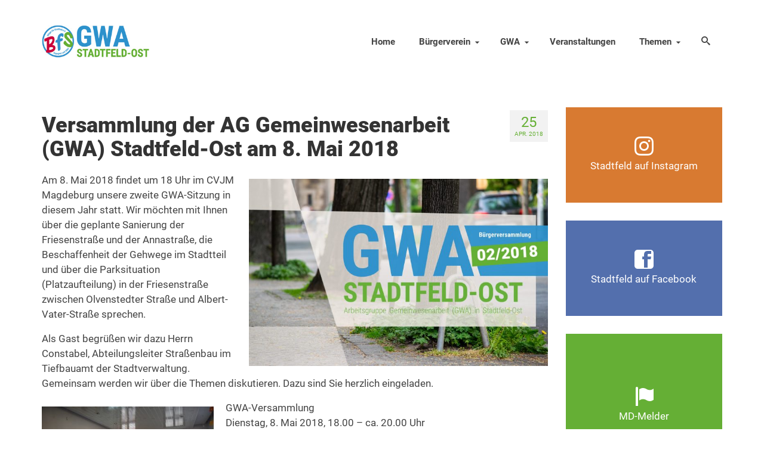

--- FILE ---
content_type: text/html; charset=UTF-8
request_url: https://magdeburg-stadtfeld.de/2018/04/25/versammlung-der-ag-gemeinwesenarbeit-gwa-stadtfeld-ost-am-8-mai-2018/
body_size: 9951
content:
<!DOCTYPE html><html class="no-js" lang="de" itemscope="itemscope" itemtype="https://schema.org/WebPage" ><head><meta charset="UTF-8"><link media="all" href="https://magdeburg-stadtfeld.de/wp-content/cache/autoptimize/css/autoptimize_c3c26155e4fa9d03f1fb1137172a6d38.css" rel="stylesheet"><link media="print" href="https://magdeburg-stadtfeld.de/wp-content/cache/autoptimize/css/autoptimize_09bf52b995b576ab799fbc932f8dce86.css" rel="stylesheet"><title>Versammlung der AG Gemeinwesenarbeit (GWA) Stadtfeld-Ost am 8. Mai 2018 › Magdeburg-Stadtfeld - Bürger für Stadtfeld e.V. und GWA Stadtfeld-Ost</title><meta name="description" content="Am 8. Mai 2018 findet um 18 Uhr im CVJM Magdeburg unsere zweite GWA-Sitzung in diesem Jahr statt. Wir möchten mit Ihnen über die geplante Sanierung der Friesenstraße und der Annastraße, die Beschaffenheit der Gehwege im Stadtteil und über die Parksituation (Platzaufteilung) in ..." /><meta name="robots" content="index, follow" /><link rel="canonical" href="https://magdeburg-stadtfeld.de/2018/04/25/versammlung-der-ag-gemeinwesenarbeit-gwa-stadtfeld-ost-am-8-mai-2018/" /><meta name="viewport" content="width=device-width, initial-scale=1.0"><meta http-equiv="X-UA-Compatible" content="IE=edge"><link rel="alternate" type="application/rss+xml" title="Magdeburg-Stadtfeld - Bürger für Stadtfeld e.V. und GWA Stadtfeld-Ost &raquo; Feed" href="https://magdeburg-stadtfeld.de/feed/" /><link rel="alternate" type="application/rss+xml" title="Magdeburg-Stadtfeld - Bürger für Stadtfeld e.V. und GWA Stadtfeld-Ost &raquo; Kommentar-Feed" href="https://magdeburg-stadtfeld.de/comments/feed/" /><link rel="alternate" type="application/rss+xml" title="Magdeburg-Stadtfeld - Bürger für Stadtfeld e.V. und GWA Stadtfeld-Ost &raquo; Versammlung der AG Gemeinwesenarbeit (GWA) Stadtfeld-Ost am 8. Mai 2018-Kommentar-Feed" href="https://magdeburg-stadtfeld.de/2018/04/25/versammlung-der-ag-gemeinwesenarbeit-gwa-stadtfeld-ost-am-8-mai-2018/feed/" /><link rel="alternate" title="oEmbed (JSON)" type="application/json+oembed" href="https://magdeburg-stadtfeld.de/wp-json/oembed/1.0/embed?url=https%3A%2F%2Fmagdeburg-stadtfeld.de%2F2018%2F04%2F25%2Fversammlung-der-ag-gemeinwesenarbeit-gwa-stadtfeld-ost-am-8-mai-2018%2F" /><link rel="alternate" title="oEmbed (XML)" type="text/xml+oembed" href="https://magdeburg-stadtfeld.de/wp-json/oembed/1.0/embed?url=https%3A%2F%2Fmagdeburg-stadtfeld.de%2F2018%2F04%2F25%2Fversammlung-der-ag-gemeinwesenarbeit-gwa-stadtfeld-ost-am-8-mai-2018%2F&#038;format=xml" /><link rel="shortcut icon" type="image/x-icon" href="https://magdeburg-stadtfeld.de//files/2017/09/favicon.ico" /> <script type="text/javascript" src="https://magdeburg-stadtfeld.de/wp-includes/js/jquery/jquery.min.js" id="jquery-core-js"></script> <script type="text/javascript" id="wpgdprc-front-js-js-extra">var wpgdprcFront = {"ajaxUrl":"https://magdeburg-stadtfeld.de/wp-admin/admin-ajax.php","ajaxNonce":"2752d75850","ajaxArg":"security","pluginPrefix":"wpgdprc","blogId":"1","isMultiSite":"","locale":"de_DE","showSignUpModal":"","showFormModal":"","cookieName":"wpgdprc-consent","consentVersion":"","path":"/","prefix":"wpgdprc"};
//# sourceURL=wpgdprc-front-js-js-extra</script> <link rel="https://api.w.org/" href="https://magdeburg-stadtfeld.de/wp-json/" /><link rel="alternate" title="JSON" type="application/json" href="https://magdeburg-stadtfeld.de/wp-json/wp/v2/posts/4525" /><link rel='shortlink' href='https://magdeburg-stadtfeld.de/?p=4525' /></head><body class="wp-singular post-template-default single single-post postid-4525 single-format-standard wp-embed-responsive wp-theme-virtue_premium wp-child-theme-SFO kt-showsub-indicator stickyheader virtue-skin-default wide versammlung-der-ag-gemeinwesenarbeit-gwa-stadtfeld-ost-am-8-mai-2018" data-smooth-scrolling="0" data-smooth-scrolling-hide="0" data-jsselect="1" data-product-tab-scroll="0" data-animate="1" data-sticky="1" ><div id="wrapper" class="container"> <!--[if lt IE 8]><div class="alert"> You are using an outdated browser. Please upgrade your browser to improve your experience.</div><![endif]--><header id="kad-banner" class="banner headerclass kad-header-style-three kt-not-mobile-sticky" data-header-shrink="1" data-mobile-sticky="0" data-header-base-height="140"><div id="kad-shrinkheader" class="container" style="height:140px; line-height:140px; "><div class="row"><div class="col-md-4 clearfix kad-header-left"><div id="logo" class="logocase"> <a class="brand logofont" style="height:140px; line-height:140px; display:block;" href="https://magdeburg-stadtfeld.de/" title="Magdeburg-Stadtfeld &#8211; Bürger für Stadtfeld e.V. und GWA Stadtfeld-Ost"><div id="thelogo" style="height:140px; line-height:140px;"> <img src="https://magdeburg-stadtfeld.de//files/2017/04/weblogo.jpg" style="max-height:140px" alt="Magdeburg-Stadtfeld - Bürger für Stadtfeld e.V. und GWA Stadtfeld-Ost" class="kad-standard-logo" /></div> </a></div></div><div class="col-md-8 kad-header-right"><nav id="nav-main" class="clearfix nav-main"><ul id="menu-navigation" class="sf-menu"><li  class=" menu-item-3180 menu-item menu-home"><a href="https://magdeburg-stadtfeld.de/"><span>Home</span></a></li><li  class=" sf-dropdown menu-item-has-children menu-item-14 menu-item menu-buergerverein"><a href="https://magdeburg-stadtfeld.de/buergerverein/wir-ueber-uns/"><span>Bürgerverein</span></a><ul class="sub-menu sf-dropdown-menu dropdown"><li  class=" menu-item-47 menu-item menu-wir-ueber-uns"><a href="https://magdeburg-stadtfeld.de/buergerverein/wir-ueber-uns/"><span>Wir über uns</span></a></li><li  class=" sf-dropdown-submenu menu-item-has-children menu-item-31 menu-item menu-aktivitaeten"><a href="https://magdeburg-stadtfeld.de/buergerverein/aktivitaeten/"><span>Aktivitäten</span></a><ul class="sub-menu sf-dropdown-menu dropdown"><li  class=" menu-item-46 menu-item menu-stadtfelder-weihnachtsspektakel"><a href="https://magdeburg-stadtfeld.de/buergerverein/aktivitaeten/stadtfelder-weihnachtsspektakel/"><span>Stadtfelder Weihnachtsspektakel</span></a></li><li  class=" menu-item-45 menu-item menu-floh-und-troedelmarkt-klim-bim"><a href="https://magdeburg-stadtfeld.de/buergerverein/aktivitaeten/klim-bim-floh-und-troedelmarkt/"><span>Floh-und Trödelmarkt “Klim-Bim”</span></a></li><li  class=" menu-item-44 menu-item menu-stadtfeld-kalender"><a href="https://magdeburg-stadtfeld.de/buergerverein/aktivitaeten/stadtfeld-kalender/"><span>Stadtfeld-Kalender</span></a></li><li  class=" menu-item-159 menu-item menu-baumspenden"><a href="https://magdeburg-stadtfeld.de/buergerverein/aktivitaeten/baumspenden/"><span>Baumspenden</span></a></li><li  class=" menu-item-163 menu-item menu-filmabende-im-oli-kino"><a href="https://magdeburg-stadtfeld.de/buergerverein/aktivitaeten/filmabende-im-oli-kino/"><span>Filmabende im OLi-Kino</span></a></li><li  class=" menu-item-10242 menu-item menu-stromversorgungspoller-auf-dem-schellheimerplatz"><a href="https://magdeburg-stadtfeld.de/buergerverein/aktivitaeten/stromversorgungspoller-schellheimerplatz/"><span>Stromversorgungspoller auf dem Schellheimerplatz</span></a></li><li  class=" menu-item-3057 menu-item menu-stadtfelder-osterfeuer"><a href="https://magdeburg-stadtfeld.de/buergerverein/aktivitaeten/stadtfelder-osterfeuer/"><span>Stadtfelder Osterfeuer</span></a></li><li  class=" menu-item-10246 menu-item menu-pop-up-bolzplatz-im-glacis"><a href="https://magdeburg-stadtfeld.de/buergerverein/aktivitaeten/pop-up-bolzplatz-im-glacis/"><span>Pop-up-Bolzplatz im Glacis</span></a></li><li  class=" menu-item-4647 menu-item menu-statt-feld-strand"><a href="https://magdeburg-stadtfeld.de/stattfeldstrand/"><span>STATT.FELD.STRAND</span></a></li></ul></li><li  class=" menu-item-42 menu-item menu-kontakt"><a href="https://magdeburg-stadtfeld.de/buergerverein/kontakt/"><span>Kontakt</span></a></li><li  class=" menu-item-1792 menu-item menu-mitmachen"><a href="https://magdeburg-stadtfeld.de/buergerverein/mitmachen/"><span>Mitmachen</span></a></li><li  class=" menu-item-3201 menu-item menu-unterstuetzer"><a href="https://magdeburg-stadtfeld.de/buergerverein/unterstuetzer/"><span>Unterstützer</span></a></li></ul></li><li  class=" sf-dropdown menu-item-has-children menu-item-13 menu-item menu-gwa"><a href="https://magdeburg-stadtfeld.de/gwa/aktivitaeten/"><span>GWA</span></a><ul class="sub-menu sf-dropdown-menu dropdown"><li  class=" menu-item-68 menu-item menu-gemeinwesenarbeit"><a href="https://magdeburg-stadtfeld.de/gwa/gemeinwesenarbeit/"><span>Gemeinwesenarbeit</span></a></li><li  class=" menu-item-69 menu-item menu-aktivitaeten"><a href="https://magdeburg-stadtfeld.de/gwa/aktivitaeten/"><span>Aktivitäten</span></a></li><li  class=" menu-item-66 menu-item menu-sprecherinnenkreis"><a href="https://magdeburg-stadtfeld.de/gwa/sprecherinnenkreis/"><span>Sprecher*innenkreis</span></a></li><li  class=" menu-item-1793 menu-item menu-mitmachen"><a href="https://magdeburg-stadtfeld.de/gwa/mitmachen/"><span>Mitmachen</span></a></li><li  class=" menu-item-1796 menu-item menu-gwa-termine"><a href="https://magdeburg-stadtfeld.de/gwa/termine/"><span>GWA-Termine</span></a></li><li  class=" menu-item-67 menu-item menu-gwa-protokolle"><a href="https://magdeburg-stadtfeld.de/gwa/gwa-protokolle/"><span>GWA-Protokolle</span></a></li></ul></li><li  class=" menu-item-17 menu-item menu-veranstaltungen"><a href="https://magdeburg-stadtfeld.de/veranstaltungen/"><span>Veranstaltungen</span></a></li><li  class=" sf-dropdown menu-item-has-children menu-item-26 menu-item menu-themen"><a href="https://magdeburg-stadtfeld.de/themen/"><span>Themen</span></a><ul class="sub-menu sf-dropdown-menu dropdown"><li  class=" menu-item-226 menu-item menu-grosse-diesdorfer-strasse"><a href="https://magdeburg-stadtfeld.de/themen/grosse-diesdorfer-strasse/"><span>Große Diesdorfer Straße</span></a></li><li  class=" menu-item-739 menu-item menu-handel-gastro-und-gewerbe"><a href="https://magdeburg-stadtfeld.de/themen/handel/"><span>Handel, Gastro und Gewerbe</span></a></li><li  class=" menu-item-594 menu-item menu-hermann-gieseler-halle"><a href="https://magdeburg-stadtfeld.de/themen/hermann-gieseler-halle/"><span>Hermann-Gieseler-Halle</span></a></li><li  class=" menu-item-404 menu-item menu-kindertagesstaetten"><a href="https://magdeburg-stadtfeld.de/themen/kindertagesstaetten/"><span>Kindertagesstätten</span></a></li><li  class=" menu-item-9227 menu-item menu-mobilitaet"><a href="https://magdeburg-stadtfeld.de/themen/mobilitaet/"><span>Mobilität</span></a></li><li  class=" menu-item-1615 menu-item menu-olvenstedter-strasse"><a href="https://magdeburg-stadtfeld.de/themen/olvenstedter-strasse/"><span>Olvenstedter Straße</span></a></li><li  class=" menu-item-4253 menu-item menu-schellheimerplatz"><a href="https://magdeburg-stadtfeld.de/themen/schellheimerplatz/"><span>Schellheimerplatz</span></a></li><li  class=" menu-item-428 menu-item menu-schlachthof"><a href="https://magdeburg-stadtfeld.de/themen/schlachthof/"><span>Schlachthof</span></a></li><li  class=" menu-item-403 menu-item menu-schulen"><a href="https://magdeburg-stadtfeld.de/themen/schulen/"><span>Schulen</span></a></li><li  class=" menu-item-1719 menu-item menu-spielplaetze-und-parkanlagen"><a href="https://magdeburg-stadtfeld.de/themen/spielplaetze-parkanlagen/"><span>Spielplätze und Parkanlagen</span></a></li><li  class=" menu-item-65 menu-item menu-tunnelbaustelle"><a href="https://magdeburg-stadtfeld.de/themen/tunnelbaustelle/"><span>Tunnelbaustelle</span></a></li><li  class=" menu-item-20 menu-item menu-vereine"><a href="https://magdeburg-stadtfeld.de/vereine/"><span>Vereine</span></a></li><li  class=" menu-item-9931 menu-item menu-impressionen"><a href="https://magdeburg-stadtfeld.de/impressionen/"><span>Impressionen</span></a></li></ul></li><li class="menu-search-icon-kt"> <a class="kt-menu-search-btn collapsed" role="button" tabindex="0" title="Suche" data-toggle="collapse" data-target="#kad-menu-search-popup"> <i class="icon-search"></i> </a><div id="kad-menu-search-popup" class="search-container container collapse"><div class="kt-search-container"><form role="search" method="get" class="form-search" action="https://magdeburg-stadtfeld.de/"> <label> <span class="screen-reader-text">Suche nach:</span> <input type="text" value="" name="s" class="search-query" placeholder="Suche"> </label> <button type="submit" class="search-icon" aria-label="Submit Search"><i class="icon-search"></i></button></form></div></div></li></ul></nav></div></div></div></header><div id="kad-mobile-banner" class="banner mobile-headerclass" data-mobile-header-sticky="1"><div class="container mobile-header-container" style="height:66px"><div class="clearfix kad-mobile-header-logo"> <a class="mobile-logo" href="https://magdeburg-stadtfeld.de/" style="padding-right:100px; height:66px"><div class="mobile-logo-inner" style="height:66px"> <img src="https://magdeburg-stadtfeld.de//files/2017/04/weblogo.jpg" style="max-height:66px;" alt="Magdeburg-Stadtfeld &#8211; Bürger für Stadtfeld e.V. und GWA Stadtfeld-Ost" class="kad-mobile-logo" /></div> </a></div> <button class="mh-nav-trigger-case collapsed" data-toggle="collapse" rel="nofollow" title="Menü" aria-label="Menü" data-target=".mh-mobile_menu_collapse" style="line-height:66px;"> <span class="kad-navbtn clearfix"><i class="icon-menu"></i></span> </button> <a class="kt-menu-search-btn mh-kt-menu-search-btn collapsed" style="line-height:66px; right:60px;" aria-label="Suche" title="Suche" data-toggle="collapse" data-target="#mh-kad-menu-search-popup"> <i class="icon-search"></i> </a><div id="mh-kad-menu-search-popup" class="search-container container collapse"><div class="mh-kt-search-container"><form role="search" method="get" class="form-search" action="https://magdeburg-stadtfeld.de/"> <label> <span class="screen-reader-text">Suche nach:</span> <input type="text" value="" name="s" class="search-query" placeholder="Suche"> </label> <button type="submit" class="search-icon" aria-label="Submit Search"><i class="icon-search"></i></button></form></div></div></div><div class="container mobile-dropdown-container"><div id="mg-kad-mobile-nav" class="mh-kad-mobile-nav kad-mobile-nav"><div class="mh-kad-nav-inner kad-nav-inner mobileclass"><div id="mh-mobile_menu_collapse" class="mh-kad-nav-collapse collapse mh-mobile_menu_collapse"><ul id="menu-navigation-1" class="kad-mnav"><li  class="menu-home menu-item-3180"><a href="https://magdeburg-stadtfeld.de/"><span>Home</span></a></li><li  class="menu-buergerverein sf-dropdown sf-dropdown-toggle menu-item-14"><a href="https://magdeburg-stadtfeld.de/buergerverein/wir-ueber-uns/"><span>Bürgerverein</span></a><button class="kad-submenu-accordion collapse-next kad-submenu-accordion-open" data-parent=".kad-nav-collapse" data-toggle="collapse"><i class="icon-arrow-down"></i><i class="icon-arrow-up"></i>Untermenü</button><ul class="sub-menu sf-dropdown-menu collapse"><li  class="menu-wir-ueber-uns menu-item-47"><a href="https://magdeburg-stadtfeld.de/buergerverein/wir-ueber-uns/"><span>Wir über uns</span></a></li><li  class="menu-aktivitaeten sf-dropdown-submenu sf-dropdown-toggle menu-item-31"><a href="https://magdeburg-stadtfeld.de/buergerverein/aktivitaeten/"><span>Aktivitäten</span></a><button class="kad-submenu-accordion collapse-next kad-submenu-accordion-open" data-parent=".kad-nav-collapse" data-toggle="collapse"><i class="icon-arrow-down"></i><i class="icon-arrow-up"></i>Untermenü</button><ul class="sub-menu sf-dropdown-menu collapse"><li  class="menu-stadtfelder-weihnachtsspektakel menu-item-46"><a href="https://magdeburg-stadtfeld.de/buergerverein/aktivitaeten/stadtfelder-weihnachtsspektakel/"><span>Stadtfelder Weihnachtsspektakel</span></a></li><li  class="menu-floh-und-troedelmarkt-klim-bim menu-item-45"><a href="https://magdeburg-stadtfeld.de/buergerverein/aktivitaeten/klim-bim-floh-und-troedelmarkt/"><span>Floh-und Trödelmarkt “Klim-Bim”</span></a></li><li  class="menu-stadtfeld-kalender menu-item-44"><a href="https://magdeburg-stadtfeld.de/buergerverein/aktivitaeten/stadtfeld-kalender/"><span>Stadtfeld-Kalender</span></a></li><li  class="menu-baumspenden menu-item-159"><a href="https://magdeburg-stadtfeld.de/buergerverein/aktivitaeten/baumspenden/"><span>Baumspenden</span></a></li><li  class="menu-filmabende-im-oli-kino menu-item-163"><a href="https://magdeburg-stadtfeld.de/buergerverein/aktivitaeten/filmabende-im-oli-kino/"><span>Filmabende im OLi-Kino</span></a></li><li  class="menu-stromversorgungspoller-auf-dem-schellheimerplatz menu-item-10242"><a href="https://magdeburg-stadtfeld.de/buergerverein/aktivitaeten/stromversorgungspoller-schellheimerplatz/"><span>Stromversorgungspoller auf dem Schellheimerplatz</span></a></li><li  class="menu-stadtfelder-osterfeuer menu-item-3057"><a href="https://magdeburg-stadtfeld.de/buergerverein/aktivitaeten/stadtfelder-osterfeuer/"><span>Stadtfelder Osterfeuer</span></a></li><li  class="menu-pop-up-bolzplatz-im-glacis menu-item-10246"><a href="https://magdeburg-stadtfeld.de/buergerverein/aktivitaeten/pop-up-bolzplatz-im-glacis/"><span>Pop-up-Bolzplatz im Glacis</span></a></li><li  class="menu-statt-feld-strand menu-item-4647"><a href="https://magdeburg-stadtfeld.de/stattfeldstrand/"><span>STATT.FELD.STRAND</span></a></li></ul></li><li  class="menu-kontakt menu-item-42"><a href="https://magdeburg-stadtfeld.de/buergerverein/kontakt/"><span>Kontakt</span></a></li><li  class="menu-mitmachen menu-item-1792"><a href="https://magdeburg-stadtfeld.de/buergerverein/mitmachen/"><span>Mitmachen</span></a></li><li  class="menu-unterstuetzer menu-item-3201"><a href="https://magdeburg-stadtfeld.de/buergerverein/unterstuetzer/"><span>Unterstützer</span></a></li></ul></li><li  class="menu-gwa sf-dropdown sf-dropdown-toggle menu-item-13"><a href="https://magdeburg-stadtfeld.de/gwa/aktivitaeten/"><span>GWA</span></a><button class="kad-submenu-accordion collapse-next kad-submenu-accordion-open" data-parent=".kad-nav-collapse" data-toggle="collapse"><i class="icon-arrow-down"></i><i class="icon-arrow-up"></i>Untermenü</button><ul class="sub-menu sf-dropdown-menu collapse"><li  class="menu-gemeinwesenarbeit menu-item-68"><a href="https://magdeburg-stadtfeld.de/gwa/gemeinwesenarbeit/"><span>Gemeinwesenarbeit</span></a></li><li  class="menu-aktivitaeten menu-item-69"><a href="https://magdeburg-stadtfeld.de/gwa/aktivitaeten/"><span>Aktivitäten</span></a></li><li  class="menu-sprecherinnenkreis menu-item-66"><a href="https://magdeburg-stadtfeld.de/gwa/sprecherinnenkreis/"><span>Sprecher*innenkreis</span></a></li><li  class="menu-mitmachen menu-item-1793"><a href="https://magdeburg-stadtfeld.de/gwa/mitmachen/"><span>Mitmachen</span></a></li><li  class="menu-gwa-termine menu-item-1796"><a href="https://magdeburg-stadtfeld.de/gwa/termine/"><span>GWA-Termine</span></a></li><li  class="menu-gwa-protokolle menu-item-67"><a href="https://magdeburg-stadtfeld.de/gwa/gwa-protokolle/"><span>GWA-Protokolle</span></a></li></ul></li><li  class="menu-veranstaltungen menu-item-17"><a href="https://magdeburg-stadtfeld.de/veranstaltungen/"><span>Veranstaltungen</span></a></li><li  class="menu-themen sf-dropdown sf-dropdown-toggle menu-item-26"><a href="https://magdeburg-stadtfeld.de/themen/"><span>Themen</span></a><button class="kad-submenu-accordion collapse-next kad-submenu-accordion-open" data-parent=".kad-nav-collapse" data-toggle="collapse"><i class="icon-arrow-down"></i><i class="icon-arrow-up"></i>Untermenü</button><ul class="sub-menu sf-dropdown-menu collapse"><li  class="menu-grosse-diesdorfer-strasse menu-item-226"><a href="https://magdeburg-stadtfeld.de/themen/grosse-diesdorfer-strasse/"><span>Große Diesdorfer Straße</span></a></li><li  class="menu-handel-gastro-und-gewerbe menu-item-739"><a href="https://magdeburg-stadtfeld.de/themen/handel/"><span>Handel, Gastro und Gewerbe</span></a></li><li  class="menu-hermann-gieseler-halle menu-item-594"><a href="https://magdeburg-stadtfeld.de/themen/hermann-gieseler-halle/"><span>Hermann-Gieseler-Halle</span></a></li><li  class="menu-kindertagesstaetten menu-item-404"><a href="https://magdeburg-stadtfeld.de/themen/kindertagesstaetten/"><span>Kindertagesstätten</span></a></li><li  class="menu-mobilitaet menu-item-9227"><a href="https://magdeburg-stadtfeld.de/themen/mobilitaet/"><span>Mobilität</span></a></li><li  class="menu-olvenstedter-strasse menu-item-1615"><a href="https://magdeburg-stadtfeld.de/themen/olvenstedter-strasse/"><span>Olvenstedter Straße</span></a></li><li  class="menu-schellheimerplatz menu-item-4253"><a href="https://magdeburg-stadtfeld.de/themen/schellheimerplatz/"><span>Schellheimerplatz</span></a></li><li  class="menu-schlachthof menu-item-428"><a href="https://magdeburg-stadtfeld.de/themen/schlachthof/"><span>Schlachthof</span></a></li><li  class="menu-schulen menu-item-403"><a href="https://magdeburg-stadtfeld.de/themen/schulen/"><span>Schulen</span></a></li><li  class="menu-spielplaetze-und-parkanlagen menu-item-1719"><a href="https://magdeburg-stadtfeld.de/themen/spielplaetze-parkanlagen/"><span>Spielplätze und Parkanlagen</span></a></li><li  class="menu-tunnelbaustelle menu-item-65"><a href="https://magdeburg-stadtfeld.de/themen/tunnelbaustelle/"><span>Tunnelbaustelle</span></a></li><li  class="menu-vereine menu-item-20"><a href="https://magdeburg-stadtfeld.de/vereine/"><span>Vereine</span></a></li><li  class="menu-impressionen menu-item-9931"><a href="https://magdeburg-stadtfeld.de/impressionen/"><span>Impressionen</span></a></li></ul></li></ul></div></div></div></div></div><div class="wrap clearfix contentclass hfeed" role="document"><div id="content" class="container"><div id="post-4525" class="row single-article"><div class="main col-lg-9 col-md-8" id="ktmain" role="main"><article class="kt_no_post_header_content post-4525 post type-post status-publish format-standard has-post-thumbnail hentry category-gwa"><div class="postmeta updated color_gray"><div class="postdate bg-lightgray headerfont"><meta itemprop="datePublished" content="2018-05-15T15:03:35+02:00"> <span class="postday">25</span> Apr. 2018</div></div><header><h1 class="entry-title">Versammlung der AG Gemeinwesenarbeit (GWA) Stadtfeld-Ost am 8. Mai 2018</h1><div class="subhead"></div></header><div class="entry-content clearfix" itemprop="articleBody"><p><a href="https://magdeburg-stadtfeld.de//files/2018/04/gwa_02-2018-FB.jpg"><img fetchpriority="high" decoding="async" class="alignright wp-image-4526" src="https://magdeburg-stadtfeld.de//files/2018/04/gwa_02-2018-FB-1024x640.jpg" alt="" width="501" height="313" srcset="https://magdeburg-stadtfeld.de//files/2018/04/gwa_02-2018-FB-1024x640.jpg 1024w, https://magdeburg-stadtfeld.de//files/2018/04/gwa_02-2018-FB-400x250.jpg 400w, https://magdeburg-stadtfeld.de//files/2018/04/gwa_02-2018-FB-768x480.jpg 768w, https://magdeburg-stadtfeld.de//files/2018/04/gwa_02-2018-FB-80x50.jpg 80w, https://magdeburg-stadtfeld.de//files/2018/04/gwa_02-2018-FB-728x456.jpg 728w, https://magdeburg-stadtfeld.de//files/2018/04/gwa_02-2018-FB-364x228.jpg 364w, https://magdeburg-stadtfeld.de//files/2018/04/gwa_02-2018-FB.jpg 1920w" sizes="(max-width: 501px) 100vw, 501px" /></a>Am 8. Mai 2018 findet um 18 Uhr im CVJM Magdeburg unsere zweite GWA-Sitzung in diesem Jahr statt. Wir möchten mit Ihnen über die geplante Sanierung der Friesenstraße und der Annastraße, die Beschaffenheit der Gehwege im Stadtteil und über die Parksituation (Platzaufteilung) in der Friesenstraße zwischen Olvenstedter Straße und Albert-Vater-Straße sprechen.</p><p>Als Gast begrüßen wir dazu Herrn Constabel, Abteilungsleiter Straßenbau im Tiefbauamt der Stadtverwaltung. Gemeinsam werden wir über die Themen diskutieren. Dazu sind Sie herzlich eingeladen.</p><p><a href="https://magdeburg-stadtfeld.de//files/2018/04/IMG_6927.jpg"><img decoding="async" class="alignleft  wp-image-4711" src="https://magdeburg-stadtfeld.de//files/2018/04/IMG_6927-400x267.jpg" alt="" width="288" height="192" srcset="https://magdeburg-stadtfeld.de//files/2018/04/IMG_6927-400x267.jpg 400w, https://magdeburg-stadtfeld.de//files/2018/04/IMG_6927-768x512.jpg 768w, https://magdeburg-stadtfeld.de//files/2018/04/IMG_6927-1024x683.jpg 1024w, https://magdeburg-stadtfeld.de//files/2018/04/IMG_6927-272x182.jpg 272w, https://magdeburg-stadtfeld.de//files/2018/04/IMG_6927-728x486.jpg 728w, https://magdeburg-stadtfeld.de//files/2018/04/IMG_6927-364x243.jpg 364w, https://magdeburg-stadtfeld.de//files/2018/04/IMG_6927.jpg 1620w" sizes="(max-width: 288px) 100vw, 288px" /></a>GWA-Versammlung<br /> Dienstag, 8. Mai 2018, 18.00 &#8211; ca. 20.00 Uhr<br /> CVJM Magdeburg, Tismarstraße 1, 39108 Magdeburg</p><p>Vorschlag zur Tagesordnung:<br /> 1. Begrüßung und Beschluss der Tagesordnung<br /> 2. Thema Bebauung der Friesenstraße<br /> 3. Vorstellung und Abstimmung neuer Anträge zum GWA-Initiativfonds<br /> 4. Weitere Stadtteil-Angelegenheiten<br /> 5. Sonstiges (Termine, Aktuelles aus dem Stadtrat)</p><p>Wir freuen uns auf eine angeregte, sachliche und ergebnisreiche Diskussion.</p> <a href="https://magdeburg-stadtfeld.de//files/2018/05/2018_05_08_Protokoll-GWA-Sitzung.pdf" id="kadbtn38" target="_self" class="kad-btn btn-shortcode kad-btn-primary  " style=" border: 0 solid; border-color:#000;  color:#ffffff;" onMouseOver="this.style.color=&#039;#ffffff&#039;" onMouseOut="this.style.color=&#039;#ffffff&#039;">Protokoll herunterladen <i class='icon-file-pdf'></i></a></div><footer class="single-footer"><meta itemprop="dateModified" content="2018-05-15T15:03:35+02:00"><meta itemscope itemprop="mainEntityOfPage" content="https://magdeburg-stadtfeld.de/2018/04/25/versammlung-der-ag-gemeinwesenarbeit-gwa-stadtfeld-ost-am-8-mai-2018/" itemType="https://schema.org/WebPage" itemid="https://magdeburg-stadtfeld.de/2018/04/25/versammlung-der-ag-gemeinwesenarbeit-gwa-stadtfeld-ost-am-8-mai-2018/"><div itemprop="publisher" itemscope itemtype="https://schema.org/Organization"><div itemprop="logo" itemscope itemtype="https://schema.org/ImageObject"><meta itemprop="url" content="https://magdeburg-stadtfeld.de//files/2017/04/weblogo.jpg"><meta itemprop="width" content="282"><meta itemprop="height" content="86"></div><meta itemprop="name" content="Magdeburg-Stadtfeld - Bürger für Stadtfeld e.V. und GWA Stadtfeld-Ost"></div></footer></article><div id="blog_carousel_container" class="carousel_outerrim"><h3 class="title">Letzte Beiträge</h3><div class="blog-carouselcase fredcarousel"><div id="carouselcontainer-blog" class="rowtight"><div id="blog_carousel" class="slick-slider blog_carousel kt-slickslider kt-content-carousel loading clearfix" data-slider-fade="false" data-slider-type="content-carousel" data-slider-anim-speed="400" data-slider-scroll="1" data-slider-auto="true" data-slider-speed="9000" data-slider-xxl="3" data-slider-xl="3" data-slider-md="3" data-slider-sm="3" data-slider-xs="2" data-slider-ss="1"><div class="tcol-lg-4 tcol-md-4 tcol-sm-4 tcol-xs-6 tcol-ss-12 kad_product"><div class="blog_item grid_item post-12048 post type-post status-publish format-standard has-post-thumbnail hentry category-buergerverein category-home category-weihnachtsspektakel"><div class="imghoverclass"> <a href="https://magdeburg-stadtfeld.de/2025/12/16/rueckblick-weihnachtsspektakel-2025/" title="🎅 Rückblick auf das 20. Stadtfelder Weihnachtsspektakel"> <img src="https://magdeburg-stadtfeld.de//files/2025/12/DSC_6502-400x400.jpg" width="400" height="400" srcset="https://magdeburg-stadtfeld.de//files/2025/12/DSC_6502-400x400.jpg 400w, https://magdeburg-stadtfeld.de//files/2025/12/DSC_6502-150x150.jpg 150w, https://magdeburg-stadtfeld.de//files/2025/12/DSC_6502-800x800.jpg 800w, https://magdeburg-stadtfeld.de//files/2025/12/DSC_6502-730x730.jpg 730w, https://magdeburg-stadtfeld.de//files/2025/12/DSC_6502-365x365.jpg 365w" sizes="(max-width: 400px) 100vw, 400px" class="iconhover" alt="" > </a></div> <a href="https://magdeburg-stadtfeld.de/2025/12/16/rueckblick-weihnachtsspektakel-2025/" class="bcarousellink"><header><h5 class="entry-title">🎅 Rückblick auf das 20. Stadtfelder Weihnachtsspektakel</h5><div class="subhead"><span class="postday published kad-hidedate">16. Dezember 2025</span></div></header><div class="entry-content color_body"><p>Am 12. Dezember lud der Bürger für Stadtfeld e.V. erneut zum Stadtfelder Weihnachtsspektakel auf den...</p></div> </a></div></div><div class="tcol-lg-4 tcol-md-4 tcol-sm-4 tcol-xs-6 tcol-ss-12 kad_product"><div class="blog_item grid_item post-12012 post type-post status-publish format-standard has-post-thumbnail hentry category-buergerverein category-home category-weihnachtsspektakel"><div class="imghoverclass"> <a href="https://magdeburg-stadtfeld.de/2025/11/24/weihnachtsspektakel-2025/" title="🎅 20 Jahre Stadtfelder Weihnachtsspektakel – Festliche Jubiläumsstimmung auf dem Wilhelmstädter Platz"> <img src="https://magdeburg-stadtfeld.de//files/2025/11/2025_WSP_Plakat-scaled-400x400.jpg" width="400" height="400" srcset="https://magdeburg-stadtfeld.de//files/2025/11/2025_WSP_Plakat-scaled-400x400.jpg 400w, https://magdeburg-stadtfeld.de//files/2025/11/2025_WSP_Plakat-150x150.jpg 150w, https://magdeburg-stadtfeld.de//files/2025/11/2025_WSP_Plakat-scaled-800x800.jpg 800w, https://magdeburg-stadtfeld.de//files/2025/11/2025_WSP_Plakat-scaled-730x730.jpg 730w, https://magdeburg-stadtfeld.de//files/2025/11/2025_WSP_Plakat-scaled-365x365.jpg 365w" sizes="(max-width: 400px) 100vw, 400px" class="iconhover" alt="" > </a></div> <a href="https://magdeburg-stadtfeld.de/2025/11/24/weihnachtsspektakel-2025/" class="bcarousellink"><header><h5 class="entry-title">🎅 20 Jahre Stadtfelder Weihnachtsspektakel – Festliche Jubiläumsstimmung auf dem Wilhelmstädter Platz</h5><div class="subhead"><span class="postday published kad-hidedate">24. November 2025</span></div></header><div class="entry-content color_body"><p>Am 12. Dezember, kurz vor dem dritten Advent, lädt der Bürger für Stadtfeld e.V. herzlich...</p></div> </a></div></div><div class="tcol-lg-4 tcol-md-4 tcol-sm-4 tcol-xs-6 tcol-ss-12 kad_product"><div class="blog_item grid_item post-11903 post type-post status-publish format-standard has-post-thumbnail hentry category-buergerverein"><div class="imghoverclass"> <a href="https://magdeburg-stadtfeld.de/2025/09/23/boule-abend-oktober-2025/" title="Boule-Abend auf dem Olvenstedter Platz – letzte Runde in diesem Jahr!"> <img src="https://magdeburg-stadtfeld.de//files/2025/08/boule-oktober-2025-400x400.png" width="400" height="400" srcset="https://magdeburg-stadtfeld.de//files/2025/08/boule-oktober-2025-400x400.png 400w, https://magdeburg-stadtfeld.de//files/2025/08/boule-oktober-2025-300x300.png 300w, https://magdeburg-stadtfeld.de//files/2025/08/boule-oktober-2025-150x150.png 150w, https://magdeburg-stadtfeld.de//files/2025/08/boule-oktober-2025-768x768.png 768w, https://magdeburg-stadtfeld.de//files/2025/08/boule-oktober-2025-728x728.png 728w, https://magdeburg-stadtfeld.de//files/2025/08/boule-oktober-2025-364x364.png 364w, https://magdeburg-stadtfeld.de//files/2025/08/boule-oktober-2025-800x800.png 800w, https://magdeburg-stadtfeld.de//files/2025/08/boule-oktober-2025-730x730.png 730w, https://magdeburg-stadtfeld.de//files/2025/08/boule-oktober-2025-365x365.png 365w, https://magdeburg-stadtfeld.de//files/2025/08/boule-oktober-2025.png 1024w" sizes="(max-width: 400px) 100vw, 400px" class="iconhover" alt="" > </a></div> <a href="https://magdeburg-stadtfeld.de/2025/09/23/boule-abend-oktober-2025/" class="bcarousellink"><header><h5 class="entry-title">Boule-Abend auf dem Olvenstedter Platz – letzte Runde in diesem Jahr!</h5><div class="subhead"><span class="postday published kad-hidedate">23. September 2025</span></div></header><div class="entry-content color_body"><p>Unsere im vergangenen Jahr gestarteten Boule-Abende für Mitglieder und Freunde des Stadtfelder Bürgervereins haben sich...</p></div> </a></div></div><div class="tcol-lg-4 tcol-md-4 tcol-sm-4 tcol-xs-6 tcol-ss-12 kad_product"><div class="blog_item grid_item post-11919 post type-post status-publish format-standard has-post-thumbnail hentry category-buergerverein category-schrotelauf"><div class="imghoverclass"> <a href="https://magdeburg-stadtfeld.de/2025/09/11/termin-fuer-2-stadtfelder-schrotelauf-steht/" title="Termin für 2. Stadtfelder Schrotelauf steht fest"> <img src="https://magdeburg-stadtfeld.de//files/2025/09/SaveTheDate-400x400.png" width="400" height="400" srcset="https://magdeburg-stadtfeld.de//files/2025/09/SaveTheDate-400x400.png 400w, https://magdeburg-stadtfeld.de//files/2025/09/SaveTheDate-150x150.png 150w, https://magdeburg-stadtfeld.de//files/2025/09/SaveTheDate-800x800.png 800w, https://magdeburg-stadtfeld.de//files/2025/09/SaveTheDate-730x730.png 730w, https://magdeburg-stadtfeld.de//files/2025/09/SaveTheDate-365x365.png 365w" sizes="(max-width: 400px) 100vw, 400px" class="iconhover" alt="" > </a></div> <a href="https://magdeburg-stadtfeld.de/2025/09/11/termin-fuer-2-stadtfelder-schrotelauf-steht/" class="bcarousellink"><header><h5 class="entry-title">Termin für 2. Stadtfelder Schrotelauf steht fest</h5><div class="subhead"><span class="postday published kad-hidedate">11. September 2025</span></div></header><div class="entry-content color_body"><p>Der Stadtfelder Schrotelauf geht in die nächste Runde: Am 16. Mai 2026 heißt es wieder...</p></div> </a></div></div><div class="tcol-lg-4 tcol-md-4 tcol-sm-4 tcol-xs-6 tcol-ss-12 kad_product"><div class="blog_item grid_item post-11879 post type-post status-publish format-standard has-post-thumbnail hentry category-buergerverein"><div class="imghoverclass"> <a href="https://magdeburg-stadtfeld.de/2025/08/28/world-cleanup-day-2025/" title="World Cleanup Day 2025: Putzaktion an der Schrote"> <img src="https://magdeburg-stadtfeld.de//files/2025/08/putzaktion_worldcleanupday-400x400.png" width="400" height="400" srcset="https://magdeburg-stadtfeld.de//files/2025/08/putzaktion_worldcleanupday-400x400.png 400w, https://magdeburg-stadtfeld.de//files/2025/08/putzaktion_worldcleanupday-300x300.png 300w, https://magdeburg-stadtfeld.de//files/2025/08/putzaktion_worldcleanupday-1024x1024.png 1024w, https://magdeburg-stadtfeld.de//files/2025/08/putzaktion_worldcleanupday-150x150.png 150w, https://magdeburg-stadtfeld.de//files/2025/08/putzaktion_worldcleanupday-768x768.png 768w, https://magdeburg-stadtfeld.de//files/2025/08/putzaktion_worldcleanupday-728x728.png 728w, https://magdeburg-stadtfeld.de//files/2025/08/putzaktion_worldcleanupday-364x364.png 364w, https://magdeburg-stadtfeld.de//files/2025/08/putzaktion_worldcleanupday-800x800.png 800w, https://magdeburg-stadtfeld.de//files/2025/08/putzaktion_worldcleanupday-730x730.png 730w, https://magdeburg-stadtfeld.de//files/2025/08/putzaktion_worldcleanupday-365x365.png 365w, https://magdeburg-stadtfeld.de//files/2025/08/putzaktion_worldcleanupday.png 1400w" sizes="(max-width: 400px) 100vw, 400px" class="iconhover" alt="World Cleanup Day 2025" > </a></div> <a href="https://magdeburg-stadtfeld.de/2025/08/28/world-cleanup-day-2025/" class="bcarousellink"><header><h5 class="entry-title">World Cleanup Day 2025: Putzaktion an der Schrote</h5><div class="subhead"><span class="postday published kad-hidedate">28. August 2025</span></div></header><div class="entry-content color_body"><p>Jährlich findet am dritten Samstag im September der weltweite "World Cleanup Day" statt. Ein Aktionstag...</p></div> </a></div></div><div class="tcol-lg-4 tcol-md-4 tcol-sm-4 tcol-xs-6 tcol-ss-12 kad_product"><div class="blog_item grid_item post-11862 post type-post status-publish format-standard has-post-thumbnail hentry category-gwa"><div class="imghoverclass"> <a href="https://magdeburg-stadtfeld.de/2025/08/07/sitzung-der-gwa-stadtfeld-ost-am-19-08-2025/" title="Sitzung der GWA Stadtfeld-Ost am 19.08.2025"> <img src="https://magdeburg-stadtfeld.de//files/2025/08/gwa_insta-03-2025-1-400x400.png" width="400" height="400" srcset="https://magdeburg-stadtfeld.de//files/2025/08/gwa_insta-03-2025-1-400x400.png 400w, https://magdeburg-stadtfeld.de//files/2025/08/gwa_insta-03-2025-1-300x300.png 300w, https://magdeburg-stadtfeld.de//files/2025/08/gwa_insta-03-2025-1-1024x1024.png 1024w, https://magdeburg-stadtfeld.de//files/2025/08/gwa_insta-03-2025-1-150x150.png 150w, https://magdeburg-stadtfeld.de//files/2025/08/gwa_insta-03-2025-1-768x768.png 768w, https://magdeburg-stadtfeld.de//files/2025/08/gwa_insta-03-2025-1-728x728.png 728w, https://magdeburg-stadtfeld.de//files/2025/08/gwa_insta-03-2025-1-364x364.png 364w, https://magdeburg-stadtfeld.de//files/2025/08/gwa_insta-03-2025-1-800x800.png 800w, https://magdeburg-stadtfeld.de//files/2025/08/gwa_insta-03-2025-1-730x730.png 730w, https://magdeburg-stadtfeld.de//files/2025/08/gwa_insta-03-2025-1-365x365.png 365w, https://magdeburg-stadtfeld.de//files/2025/08/gwa_insta-03-2025-1.png 1200w" sizes="(max-width: 400px) 100vw, 400px" class="iconhover" alt="" > </a></div> <a href="https://magdeburg-stadtfeld.de/2025/08/07/sitzung-der-gwa-stadtfeld-ost-am-19-08-2025/" class="bcarousellink"><header><h5 class="entry-title">Sitzung der GWA Stadtfeld-Ost am 19.08.2025</h5><div class="subhead"><span class="postday published kad-hidedate">7. August 2025</span></div></header><div class="entry-content color_body"><p>Obwohl das Thema Brücke derzeit wieder hoch kocht, möchte sich die GWA Stadtfeld Ost in...</p></div> </a></div></div><div class="tcol-lg-4 tcol-md-4 tcol-sm-4 tcol-xs-6 tcol-ss-12 kad_product"><div class="blog_item grid_item post-11855 post type-post status-publish format-standard has-post-thumbnail hentry category-buergerverein category-klim-bim"><div class="imghoverclass"> <a href="https://magdeburg-stadtfeld.de/2025/08/04/32-stadtfelder-troedelmarkt-klimbim/" title="32. Stadtfelder Trödelmarkt „KlimBim“ am 6. September auf dem Olvenstedter Platz"> <img src="https://magdeburg-stadtfeld.de//files/2025/08/KlimBim2025_September-Plakat-400x400.jpg" width="400" height="400" srcset="https://magdeburg-stadtfeld.de//files/2025/08/KlimBim2025_September-Plakat-400x400.jpg 400w, https://magdeburg-stadtfeld.de//files/2025/08/KlimBim2025_September-Plakat-150x150.jpg 150w, https://magdeburg-stadtfeld.de//files/2025/08/KlimBim2025_September-Plakat-800x800.jpg 800w, https://magdeburg-stadtfeld.de//files/2025/08/KlimBim2025_September-Plakat-730x730.jpg 730w, https://magdeburg-stadtfeld.de//files/2025/08/KlimBim2025_September-Plakat-365x365.jpg 365w" sizes="(max-width: 400px) 100vw, 400px" class="iconhover" alt="32. Stadtfelder Trödelmarkt „KlimBim“ am 6. September auf dem Olvenstedter Platz" > </a></div> <a href="https://magdeburg-stadtfeld.de/2025/08/04/32-stadtfelder-troedelmarkt-klimbim/" class="bcarousellink"><header><h5 class="entry-title">32. Stadtfelder Trödelmarkt „KlimBim“ am 6. September auf dem Olvenstedter Platz</h5><div class="subhead"><span class="postday published kad-hidedate">4. August 2025</span></div></header><div class="entry-content color_body"><p>Am Samstag, den 6. September 2025 findet von 9 bis 13 Uhr der 32. Stadtfelder...</p></div> </a></div></div><div class="tcol-lg-4 tcol-md-4 tcol-sm-4 tcol-xs-6 tcol-ss-12 kad_product"><div class="blog_item grid_item post-11844 post type-post status-publish format-standard has-post-thumbnail hentry category-buergerverein"><div class="imghoverclass"> <a href="https://magdeburg-stadtfeld.de/2025/07/31/boule-abend-03-2025/" title="Boule-Abend des Stadtfelder Bürgervereins"> <img src="https://magdeburg-stadtfeld.de//files/2025/07/boule-august-2025-1-400x400.png" width="400" height="400" srcset="https://magdeburg-stadtfeld.de//files/2025/07/boule-august-2025-1-400x400.png 400w, https://magdeburg-stadtfeld.de//files/2025/07/boule-august-2025-1-300x300.png 300w, https://magdeburg-stadtfeld.de//files/2025/07/boule-august-2025-1-150x150.png 150w, https://magdeburg-stadtfeld.de//files/2025/07/boule-august-2025-1-768x768.png 768w, https://magdeburg-stadtfeld.de//files/2025/07/boule-august-2025-1-364x364.png 364w, https://magdeburg-stadtfeld.de//files/2025/07/boule-august-2025-1-800x800.png 800w, https://magdeburg-stadtfeld.de//files/2025/07/boule-august-2025-1-730x730.png 730w, https://magdeburg-stadtfeld.de//files/2025/07/boule-august-2025-1-365x365.png 365w, https://magdeburg-stadtfeld.de//files/2025/07/boule-august-2025-1.png 1024w" sizes="(max-width: 400px) 100vw, 400px" class="iconhover" alt="Boule-Abend des Stadtfelder Bürgervereins" > </a></div> <a href="https://magdeburg-stadtfeld.de/2025/07/31/boule-abend-03-2025/" class="bcarousellink"><header><h5 class="entry-title">Boule-Abend des Stadtfelder Bürgervereins</h5><div class="subhead"><span class="postday published kad-hidedate">31. Juli 2025</span></div></header><div class="entry-content color_body"><p>Die im vergangenen Jahr gestarteten Boule-Abende für Mitglieder des Stadtfelder Bürgervereins auf dem Olvenstedter Platz...</p></div> </a></div></div></div></div></div></div><div id="virtue_comments"></div><section id="respond-container"><div id="respond" class="comment-respond"><h3 id="reply-title" class="comment-reply-title">Schreibe einen Kommentar <small><a rel="nofollow" id="cancel-comment-reply-link" href="/2018/04/25/versammlung-der-ag-gemeinwesenarbeit-gwa-stadtfeld-ost-am-8-mai-2018/#respond" style="display:none;">Antwort abbrechen</a></small></h3><form action="https://magdeburg-stadtfeld.de/wp-comments-post.php" method="post" id="commentform" class="comment-form"><p class="comment-notes"><span id="email-notes">Deine E-Mail-Adresse wird nicht veröffentlicht.</span> <span class="required-field-message">Erforderliche Felder sind mit <span class="required">*</span> markiert</span></p><p class="comment-form-comment"><label for="comment">Kommentar <span class="required">*</span></label><textarea autocomplete="new-password"  id="e8d5d26583"  name="e8d5d26583"   cols="45" rows="8" maxlength="65525" required="required"></textarea><textarea id="comment" aria-label="hp-comment" aria-hidden="true" name="comment" autocomplete="new-password" style="padding:0 !important;clip:rect(1px, 1px, 1px, 1px) !important;position:absolute !important;white-space:nowrap !important;height:1px !important;width:1px !important;overflow:hidden !important;" tabindex="-1"></textarea><script data-noptimize>document.getElementById("comment").setAttribute( "id", "a15fd1f68989453c24dff47e8bc5abc7" );document.getElementById("e8d5d26583").setAttribute( "id", "comment" );</script></p><div class="row"><p class="comment-form-author"><label for="author">Name <span class="required">*</span></label> <input id="author" name="author" type="text" value="" size="30" maxlength="245" autocomplete="name" required="required" /></p><p class="comment-form-email"><label for="email">E-Mail <span class="required">*</span></label> <input id="email" name="email" type="text" value="" size="30" maxlength="100" aria-describedby="email-notes" autocomplete="email" required="required" /></p><p class="comment-form-url"><label for="url">Website</label> <input id="url" name="url" type="text" value="" size="30" maxlength="200" autocomplete="url" /></p></div><p class="wpgdprc-checkbox
comment-form-wpgdprc"> <input type="checkbox" name="wpgdprc" id="wpgdprc" value="1"  /> <label for="wpgdprc"> Mit der Nutzung dieses Formulars der Kommentarfunktion auf unserer Website erklären Sie sich mit der Speicherung und Verarbeitung der angegebenen Daten durch diese Website einverstanden. Weitere Informationen finden Sie in unserer <a class="" href="https://magdeburg-stadtfeld.de/datenschutz/" />Datenschutzerklärung</a>. <abbr class="wpgdprc-required" title="You need to accept this checkbox">*</abbr> </label></p><p class="form-submit"><input name="submit" type="submit" id="submit" class="submit" value="Kommentar abschicken" /> <input type='hidden' name='comment_post_ID' value='4525' id='comment_post_ID'> <input type='hidden' name='comment_parent' id='comment_parent' value='0'></p></form></div></section></div><aside id="ktsidebar" class="col-lg-3 col-md-4 kad-sidebar" role="complementary" itemscope itemtype="https://schema.org/WPSideBar"><div class="sidebar"><section id="virtue_icon_flip_box_widget-5" class="widget-1 widget-first widget virtue_icon_flip_box_widget"><div class="widget-inner"><div class="kt-flip-box-contain kt-mhover-inactive kt-m-hover kt-flip-box-60" style="height:160px;"><div class="kt-flip-box-flipper"><div class="kt-flip-box-front" style="color:#ffffff; background:#d87a31;"><div class="kt-flip-box-front-inner"><i class="icon-instagram kad-flip-box-icon kt-flip-icon" style="font-size:32px; color:#ffffff;"></i><p style="color:#ffffff;; margin:0;">Stadtfeld auf Instagram</p></div></div><div class="kt-flip-box-back" style="color:#fff; background:#d36130;"><div class="kt-flip-box-back-inner"><div style="color:#fff;">Infos, Fotos, Videos und mehr auf unserem Instagram-Kanal</div><a href="https://www.instagram.com/Stadtfeld.MD/" target="_blank" style="background:#ffffff; color:#d36130; border:2px solid #d36130; border-radius:6px;" class="kt-flip-btn">Auf Instagram folgen <i class="icon-instagram""></i></a></div></div></div></div></div></section><section id="virtue_icon_flip_box_widget-2" class="widget-2 widget virtue_icon_flip_box_widget"><div class="widget-inner"><div class="kt-flip-box-contain kt-mhover-inactive kt-m-hover kt-flip-box-94" style="height:160px;"><div class="kt-flip-box-flipper"><div class="kt-flip-box-front" style="color:#ffffff; background:#536fad;"><div class="kt-flip-box-front-inner"><i class="icon-facebook2 kad-flip-box-icon kt-flip-icon" style="font-size:32px; color:#ffffff;"></i><p style="color:#ffffff;; margin:0;">Stadtfeld auf Facebook</p></div></div><div class="kt-flip-box-back" style="color:#ffffff; background:#3a589b;"><div class="kt-flip-box-back-inner"><div style="color:#ffffff;">Infos, Fotos, Videos und mehr auf der Facebook-Seite Magdeburg-Stadtfeld</div><a href="https://facebook.com/md.stadtfeld" target="_blank" style="background:#ffffff; color:#3a589b; border:2px solid #3a589b; border-radius:6px;" class="kt-flip-btn">Gefällt mir <i class="icon-facebook2""></i></a></div></div></div></div></div></section><section id="virtue_icon_flip_box_widget-4" class="widget-3 widget virtue_icon_flip_box_widget"><div class="widget-inner"><div class="kt-flip-box-contain kt-mhover-inactive kt-m-hover kt-flip-box-85" style="height:240px;"><div class="kt-flip-box-flipper"><div class="kt-flip-box-front" style="color:#ffffff; background:#65af35;"><div class="kt-flip-box-front-inner"><i class="icon-flag kad-flip-box-icon kt-flip-icon" style="font-size:32px; color:#ffffff;"></i><p style="color:#ffffff;; margin:0;">MD-Melder</p></div></div><div class="kt-flip-box-back" style="color:#ffffff; background:#539a25;"><div class="kt-flip-box-back-inner"><div style="color:#ffffff;">Ob defekte Straßenlaternen, Schlaglöcher oder wild entsorgter Müll. Melden Sie Mängel, damit Magdeburg schöner und lebenswerter wird.</div><a href="http://magdeburg.sagsunseinfach.de/" target="_blank" style="background:#ffffff; color:#539a25; border:2px solid #ffffff; border-radius:6px;" class="kt-flip-btn">Zum MD-Melder <i class="icon-flag""></i></a></div></div></div></div></div></section><section id="virtue_icon_flip_box_widget-3" class="widget-4 widget-last widget virtue_icon_flip_box_widget"><div class="widget-inner"><div class="kt-flip-box-contain kt-mhover-inactive kt-m-hover kt-flip-box-33" style="height:180px;"><div class="kt-flip-box-flipper"><div class="kt-flip-box-front" style="color:#ffffff; background:#3792cb;"><div class="kt-flip-box-front-inner"><i class="icon-lamp2 kad-flip-box-icon kt-flip-icon" style="font-size:32px; color:#ffffff;"></i><p style="color:#ffffff;; margin:0;">Deine Idee für Stadtfeld</p></div></div><div class="kt-flip-box-back" style="color:#ffffff; background:#2a86bf;"><div class="kt-flip-box-back-inner"><div style="color:#ffffff;">Wie kann man Stadtfeld weiter verbessern? Auch Deine Ideen sind gefragt!</div><a href="https://magdeburg-stadtfeld.de/kontakt/" target="_self" style="background:#ffffff; color:#2a86bf; border:2px solid #ffffff; border-radius:6px;" class="kt-flip-btn">Nimm Kontakt auf <i class="icon-lamp2""></i></a></div></div></div></div></div></section></div></aside></div></div></div><footer id="containerfooter" class="footerclass"><div class="container"><div class="row"></div></div><div class="footerbase"><div class="container"><div class="footercredits clearfix"><div class="footernav clearfix"><ul id="menu-footer" class="footermenu"><li  class=" menu-item-438 menu-item menu-startseite"><a href="http://gwa-stadtfeld.de/"><span>Startseite</span></a></li><li  class=" menu-item-439 menu-item menu-kontakt"><a href="https://magdeburg-stadtfeld.de/kontakt/"><span>Kontakt</span></a></li><li  class=" menu-item-443 menu-item menu-impressum"><a href="https://magdeburg-stadtfeld.de/impressum/"><span>Impressum</span></a></li><li  class=" menu-item-4490 menu-item menu-datenschutzerklaerung"><a href="https://magdeburg-stadtfeld.de/datenschutz/"><span>Datenschutzerklärung</span></a></li></ul></div><p>&copy; 2026 Bürger für Stadtfeld e.V. / GWA Stadtfeld-Ost</p></div></div></div></footer></div> <script type="speculationrules">{"prefetch":[{"source":"document","where":{"and":[{"href_matches":"/*"},{"not":{"href_matches":["/wp-*.php","/wp-admin/*","//files/*","/wp-content/*","/wp-content/plugins/*","/wp-content/themes/SFO/*","/wp-content/themes/virtue_premium/*","/*\\?(.+)"]}},{"not":{"selector_matches":"a[rel~=\"nofollow\"]"}},{"not":{"selector_matches":".no-prefetch, .no-prefetch a"}}]},"eagerness":"conservative"}]}</script> <script type="text/javascript" src="https://magdeburg-stadtfeld.de/wp-includes/js/dist/hooks.min.js" id="wp-hooks-js"></script> <script type="text/javascript" src="https://magdeburg-stadtfeld.de/wp-includes/js/dist/i18n.min.js" id="wp-i18n-js"></script> <script type="text/javascript" id="wp-i18n-js-after">wp.i18n.setLocaleData( { 'text direction\u0004ltr': [ 'ltr' ] } );
//# sourceURL=wp-i18n-js-after</script> <script type="text/javascript" id="contact-form-7-js-translations">( function( domain, translations ) {
	var localeData = translations.locale_data[ domain ] || translations.locale_data.messages;
	localeData[""].domain = domain;
	wp.i18n.setLocaleData( localeData, domain );
} )( "contact-form-7", {"translation-revision-date":"2025-10-26 03:28:49+0000","generator":"GlotPress\/4.0.3","domain":"messages","locale_data":{"messages":{"":{"domain":"messages","plural-forms":"nplurals=2; plural=n != 1;","lang":"de"},"This contact form is placed in the wrong place.":["Dieses Kontaktformular wurde an der falschen Stelle platziert."],"Error:":["Fehler:"]}},"comment":{"reference":"includes\/js\/index.js"}} );
//# sourceURL=contact-form-7-js-translations</script> <script type="text/javascript" id="contact-form-7-js-before">var wpcf7 = {
    "api": {
        "root": "https:\/\/magdeburg-stadtfeld.de\/wp-json\/",
        "namespace": "contact-form-7\/v1"
    }
};
//# sourceURL=contact-form-7-js-before</script> <script type="text/javascript" id="virtue_lightbox-js-extra">var virtue_lightbox = {"loading":"Loading...","of":"%curr% of %total%","error":"The Image could not be loaded."};
//# sourceURL=virtue_lightbox-js-extra</script> <script type="text/javascript" id="virtue_main-js-extra">var virtue_js = {"totop":"To Top"};
//# sourceURL=virtue_main-js-extra</script> <script defer src="https://magdeburg-stadtfeld.de/wp-content/cache/autoptimize/js/autoptimize_686fed1b528e2269dc0dd3820cf27bb1.js"></script></body></html>